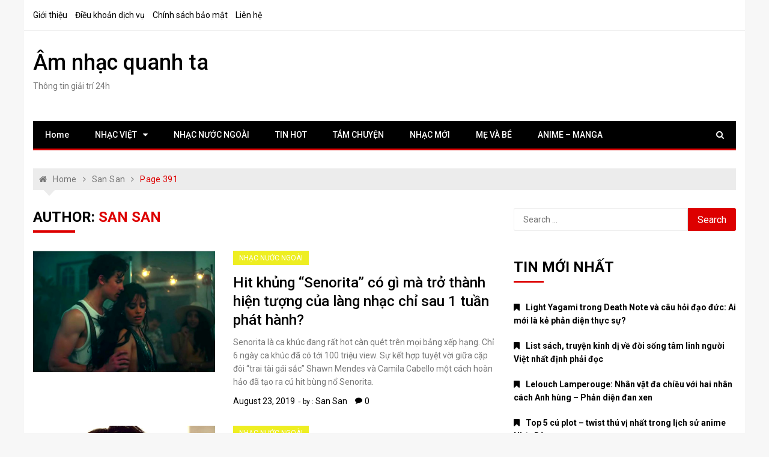

--- FILE ---
content_type: text/html; charset=UTF-8
request_url: https://casestudypaper.com/author/adminnn/page/391/
body_size: 13863
content:
<!doctype html>
<html lang="en-US" prefix="og: https://ogp.me/ns#">
<head>
	<meta charset="UTF-8">
	<meta name="viewport" content="width=device-width, initial-scale=1">
	<link rel="profile" href="https://gmpg.org/xfn/11">

	
<!-- Search Engine Optimization by Rank Math - https://s.rankmath.com/home -->
<title>San San - Âm nhạc quanh ta - Page 391 of 391</title>
<meta name="robots" content="follow, noindex"/>
<meta property="og:locale" content="en_US" />
<meta property="og:type" content="profile" />
<meta property="og:title" content="San San - Âm nhạc quanh ta - Page 391 of 391" />
<meta property="og:url" content="https://casestudypaper.com/author/adminnn/page/391/" />
<meta property="og:site_name" content="Âm nhạc quanh ta" />
<meta name="twitter:card" content="summary_large_image" />
<meta name="twitter:title" content="San San - Âm nhạc quanh ta - Page 391 of 391" />
<meta name="twitter:label1" content="Name" />
<meta name="twitter:data1" content="San San" />
<meta name="twitter:label2" content="Posts" />
<meta name="twitter:data2" content="3908" />
<script type="application/ld+json" class="rank-math-schema">{"@context":"https://schema.org","@graph":[{"@type":"Person","@id":"https://casestudypaper.com/#person","name":"San San"},{"@type":"WebSite","@id":"https://casestudypaper.com/#website","url":"https://casestudypaper.com","name":"San San","publisher":{"@id":"https://casestudypaper.com/#person"},"inLanguage":"en-US"},{"@type":"ProfilePage","@id":"https://casestudypaper.com/author/adminnn/page/391/#webpage","url":"https://casestudypaper.com/author/adminnn/page/391/","name":"San San - \u00c2m nh\u1ea1c quanh ta - Page 391 of 391","isPartOf":{"@id":"https://casestudypaper.com/#website"},"inLanguage":"en-US"},{"@type":"Person","@id":"https://casestudypaper.com/author/adminnn/","name":"San San","url":"https://casestudypaper.com/author/adminnn/","image":{"@type":"ImageObject","@id":"https://secure.gravatar.com/avatar/ba897018e2fb64639d6416bd5ea7ad22?s=96&amp;d=mm&amp;r=g","url":"https://secure.gravatar.com/avatar/ba897018e2fb64639d6416bd5ea7ad22?s=96&amp;d=mm&amp;r=g","caption":"San San","inLanguage":"en-US"},"mainEntityOfPage":{"@id":"https://casestudypaper.com/author/adminnn/page/391/#webpage"}}]}</script>
<!-- /Rank Math WordPress SEO plugin -->

<link rel='dns-prefetch' href='//fonts.googleapis.com' />
<link rel="alternate" type="application/rss+xml" title="Âm nhạc quanh ta &raquo; Feed" href="https://casestudypaper.com/feed/" />
<link rel="alternate" type="application/rss+xml" title="Âm nhạc quanh ta &raquo; Comments Feed" href="https://casestudypaper.com/comments/feed/" />
<link rel="alternate" type="application/rss+xml" title="Âm nhạc quanh ta &raquo; Posts by San San Feed" href="https://casestudypaper.com/author/adminnn/feed/" />
<script type="text/javascript">
window._wpemojiSettings = {"baseUrl":"https:\/\/s.w.org\/images\/core\/emoji\/14.0.0\/72x72\/","ext":".png","svgUrl":"https:\/\/s.w.org\/images\/core\/emoji\/14.0.0\/svg\/","svgExt":".svg","source":{"concatemoji":"https:\/\/casestudypaper.com\/wp-includes\/js\/wp-emoji-release.min.js?ver=6.1.1"}};
/*! This file is auto-generated */
!function(e,a,t){var n,r,o,i=a.createElement("canvas"),p=i.getContext&&i.getContext("2d");function s(e,t){var a=String.fromCharCode,e=(p.clearRect(0,0,i.width,i.height),p.fillText(a.apply(this,e),0,0),i.toDataURL());return p.clearRect(0,0,i.width,i.height),p.fillText(a.apply(this,t),0,0),e===i.toDataURL()}function c(e){var t=a.createElement("script");t.src=e,t.defer=t.type="text/javascript",a.getElementsByTagName("head")[0].appendChild(t)}for(o=Array("flag","emoji"),t.supports={everything:!0,everythingExceptFlag:!0},r=0;r<o.length;r++)t.supports[o[r]]=function(e){if(p&&p.fillText)switch(p.textBaseline="top",p.font="600 32px Arial",e){case"flag":return s([127987,65039,8205,9895,65039],[127987,65039,8203,9895,65039])?!1:!s([55356,56826,55356,56819],[55356,56826,8203,55356,56819])&&!s([55356,57332,56128,56423,56128,56418,56128,56421,56128,56430,56128,56423,56128,56447],[55356,57332,8203,56128,56423,8203,56128,56418,8203,56128,56421,8203,56128,56430,8203,56128,56423,8203,56128,56447]);case"emoji":return!s([129777,127995,8205,129778,127999],[129777,127995,8203,129778,127999])}return!1}(o[r]),t.supports.everything=t.supports.everything&&t.supports[o[r]],"flag"!==o[r]&&(t.supports.everythingExceptFlag=t.supports.everythingExceptFlag&&t.supports[o[r]]);t.supports.everythingExceptFlag=t.supports.everythingExceptFlag&&!t.supports.flag,t.DOMReady=!1,t.readyCallback=function(){t.DOMReady=!0},t.supports.everything||(n=function(){t.readyCallback()},a.addEventListener?(a.addEventListener("DOMContentLoaded",n,!1),e.addEventListener("load",n,!1)):(e.attachEvent("onload",n),a.attachEvent("onreadystatechange",function(){"complete"===a.readyState&&t.readyCallback()})),(e=t.source||{}).concatemoji?c(e.concatemoji):e.wpemoji&&e.twemoji&&(c(e.twemoji),c(e.wpemoji)))}(window,document,window._wpemojiSettings);
</script>
<style type="text/css">
img.wp-smiley,
img.emoji {
	display: inline !important;
	border: none !important;
	box-shadow: none !important;
	height: 1em !important;
	width: 1em !important;
	margin: 0 0.07em !important;
	vertical-align: -0.1em !important;
	background: none !important;
	padding: 0 !important;
}
</style>
	<link rel='stylesheet' id='wp-block-library-css' href='https://casestudypaper.com/wp-includes/css/dist/block-library/style.min.css?ver=6.1.1' type='text/css' media='all' />
<link rel='stylesheet' id='classic-theme-styles-css' href='https://casestudypaper.com/wp-includes/css/classic-themes.min.css?ver=1' type='text/css' media='all' />
<style id='global-styles-inline-css' type='text/css'>
body{--wp--preset--color--black: #000000;--wp--preset--color--cyan-bluish-gray: #abb8c3;--wp--preset--color--white: #ffffff;--wp--preset--color--pale-pink: #f78da7;--wp--preset--color--vivid-red: #cf2e2e;--wp--preset--color--luminous-vivid-orange: #ff6900;--wp--preset--color--luminous-vivid-amber: #fcb900;--wp--preset--color--light-green-cyan: #7bdcb5;--wp--preset--color--vivid-green-cyan: #00d084;--wp--preset--color--pale-cyan-blue: #8ed1fc;--wp--preset--color--vivid-cyan-blue: #0693e3;--wp--preset--color--vivid-purple: #9b51e0;--wp--preset--gradient--vivid-cyan-blue-to-vivid-purple: linear-gradient(135deg,rgba(6,147,227,1) 0%,rgb(155,81,224) 100%);--wp--preset--gradient--light-green-cyan-to-vivid-green-cyan: linear-gradient(135deg,rgb(122,220,180) 0%,rgb(0,208,130) 100%);--wp--preset--gradient--luminous-vivid-amber-to-luminous-vivid-orange: linear-gradient(135deg,rgba(252,185,0,1) 0%,rgba(255,105,0,1) 100%);--wp--preset--gradient--luminous-vivid-orange-to-vivid-red: linear-gradient(135deg,rgba(255,105,0,1) 0%,rgb(207,46,46) 100%);--wp--preset--gradient--very-light-gray-to-cyan-bluish-gray: linear-gradient(135deg,rgb(238,238,238) 0%,rgb(169,184,195) 100%);--wp--preset--gradient--cool-to-warm-spectrum: linear-gradient(135deg,rgb(74,234,220) 0%,rgb(151,120,209) 20%,rgb(207,42,186) 40%,rgb(238,44,130) 60%,rgb(251,105,98) 80%,rgb(254,248,76) 100%);--wp--preset--gradient--blush-light-purple: linear-gradient(135deg,rgb(255,206,236) 0%,rgb(152,150,240) 100%);--wp--preset--gradient--blush-bordeaux: linear-gradient(135deg,rgb(254,205,165) 0%,rgb(254,45,45) 50%,rgb(107,0,62) 100%);--wp--preset--gradient--luminous-dusk: linear-gradient(135deg,rgb(255,203,112) 0%,rgb(199,81,192) 50%,rgb(65,88,208) 100%);--wp--preset--gradient--pale-ocean: linear-gradient(135deg,rgb(255,245,203) 0%,rgb(182,227,212) 50%,rgb(51,167,181) 100%);--wp--preset--gradient--electric-grass: linear-gradient(135deg,rgb(202,248,128) 0%,rgb(113,206,126) 100%);--wp--preset--gradient--midnight: linear-gradient(135deg,rgb(2,3,129) 0%,rgb(40,116,252) 100%);--wp--preset--duotone--dark-grayscale: url('#wp-duotone-dark-grayscale');--wp--preset--duotone--grayscale: url('#wp-duotone-grayscale');--wp--preset--duotone--purple-yellow: url('#wp-duotone-purple-yellow');--wp--preset--duotone--blue-red: url('#wp-duotone-blue-red');--wp--preset--duotone--midnight: url('#wp-duotone-midnight');--wp--preset--duotone--magenta-yellow: url('#wp-duotone-magenta-yellow');--wp--preset--duotone--purple-green: url('#wp-duotone-purple-green');--wp--preset--duotone--blue-orange: url('#wp-duotone-blue-orange');--wp--preset--font-size--small: 13px;--wp--preset--font-size--medium: 20px;--wp--preset--font-size--large: 36px;--wp--preset--font-size--x-large: 42px;--wp--preset--spacing--20: 0.44rem;--wp--preset--spacing--30: 0.67rem;--wp--preset--spacing--40: 1rem;--wp--preset--spacing--50: 1.5rem;--wp--preset--spacing--60: 2.25rem;--wp--preset--spacing--70: 3.38rem;--wp--preset--spacing--80: 5.06rem;}:where(.is-layout-flex){gap: 0.5em;}body .is-layout-flow > .alignleft{float: left;margin-inline-start: 0;margin-inline-end: 2em;}body .is-layout-flow > .alignright{float: right;margin-inline-start: 2em;margin-inline-end: 0;}body .is-layout-flow > .aligncenter{margin-left: auto !important;margin-right: auto !important;}body .is-layout-constrained > .alignleft{float: left;margin-inline-start: 0;margin-inline-end: 2em;}body .is-layout-constrained > .alignright{float: right;margin-inline-start: 2em;margin-inline-end: 0;}body .is-layout-constrained > .aligncenter{margin-left: auto !important;margin-right: auto !important;}body .is-layout-constrained > :where(:not(.alignleft):not(.alignright):not(.alignfull)){max-width: var(--wp--style--global--content-size);margin-left: auto !important;margin-right: auto !important;}body .is-layout-constrained > .alignwide{max-width: var(--wp--style--global--wide-size);}body .is-layout-flex{display: flex;}body .is-layout-flex{flex-wrap: wrap;align-items: center;}body .is-layout-flex > *{margin: 0;}:where(.wp-block-columns.is-layout-flex){gap: 2em;}.has-black-color{color: var(--wp--preset--color--black) !important;}.has-cyan-bluish-gray-color{color: var(--wp--preset--color--cyan-bluish-gray) !important;}.has-white-color{color: var(--wp--preset--color--white) !important;}.has-pale-pink-color{color: var(--wp--preset--color--pale-pink) !important;}.has-vivid-red-color{color: var(--wp--preset--color--vivid-red) !important;}.has-luminous-vivid-orange-color{color: var(--wp--preset--color--luminous-vivid-orange) !important;}.has-luminous-vivid-amber-color{color: var(--wp--preset--color--luminous-vivid-amber) !important;}.has-light-green-cyan-color{color: var(--wp--preset--color--light-green-cyan) !important;}.has-vivid-green-cyan-color{color: var(--wp--preset--color--vivid-green-cyan) !important;}.has-pale-cyan-blue-color{color: var(--wp--preset--color--pale-cyan-blue) !important;}.has-vivid-cyan-blue-color{color: var(--wp--preset--color--vivid-cyan-blue) !important;}.has-vivid-purple-color{color: var(--wp--preset--color--vivid-purple) !important;}.has-black-background-color{background-color: var(--wp--preset--color--black) !important;}.has-cyan-bluish-gray-background-color{background-color: var(--wp--preset--color--cyan-bluish-gray) !important;}.has-white-background-color{background-color: var(--wp--preset--color--white) !important;}.has-pale-pink-background-color{background-color: var(--wp--preset--color--pale-pink) !important;}.has-vivid-red-background-color{background-color: var(--wp--preset--color--vivid-red) !important;}.has-luminous-vivid-orange-background-color{background-color: var(--wp--preset--color--luminous-vivid-orange) !important;}.has-luminous-vivid-amber-background-color{background-color: var(--wp--preset--color--luminous-vivid-amber) !important;}.has-light-green-cyan-background-color{background-color: var(--wp--preset--color--light-green-cyan) !important;}.has-vivid-green-cyan-background-color{background-color: var(--wp--preset--color--vivid-green-cyan) !important;}.has-pale-cyan-blue-background-color{background-color: var(--wp--preset--color--pale-cyan-blue) !important;}.has-vivid-cyan-blue-background-color{background-color: var(--wp--preset--color--vivid-cyan-blue) !important;}.has-vivid-purple-background-color{background-color: var(--wp--preset--color--vivid-purple) !important;}.has-black-border-color{border-color: var(--wp--preset--color--black) !important;}.has-cyan-bluish-gray-border-color{border-color: var(--wp--preset--color--cyan-bluish-gray) !important;}.has-white-border-color{border-color: var(--wp--preset--color--white) !important;}.has-pale-pink-border-color{border-color: var(--wp--preset--color--pale-pink) !important;}.has-vivid-red-border-color{border-color: var(--wp--preset--color--vivid-red) !important;}.has-luminous-vivid-orange-border-color{border-color: var(--wp--preset--color--luminous-vivid-orange) !important;}.has-luminous-vivid-amber-border-color{border-color: var(--wp--preset--color--luminous-vivid-amber) !important;}.has-light-green-cyan-border-color{border-color: var(--wp--preset--color--light-green-cyan) !important;}.has-vivid-green-cyan-border-color{border-color: var(--wp--preset--color--vivid-green-cyan) !important;}.has-pale-cyan-blue-border-color{border-color: var(--wp--preset--color--pale-cyan-blue) !important;}.has-vivid-cyan-blue-border-color{border-color: var(--wp--preset--color--vivid-cyan-blue) !important;}.has-vivid-purple-border-color{border-color: var(--wp--preset--color--vivid-purple) !important;}.has-vivid-cyan-blue-to-vivid-purple-gradient-background{background: var(--wp--preset--gradient--vivid-cyan-blue-to-vivid-purple) !important;}.has-light-green-cyan-to-vivid-green-cyan-gradient-background{background: var(--wp--preset--gradient--light-green-cyan-to-vivid-green-cyan) !important;}.has-luminous-vivid-amber-to-luminous-vivid-orange-gradient-background{background: var(--wp--preset--gradient--luminous-vivid-amber-to-luminous-vivid-orange) !important;}.has-luminous-vivid-orange-to-vivid-red-gradient-background{background: var(--wp--preset--gradient--luminous-vivid-orange-to-vivid-red) !important;}.has-very-light-gray-to-cyan-bluish-gray-gradient-background{background: var(--wp--preset--gradient--very-light-gray-to-cyan-bluish-gray) !important;}.has-cool-to-warm-spectrum-gradient-background{background: var(--wp--preset--gradient--cool-to-warm-spectrum) !important;}.has-blush-light-purple-gradient-background{background: var(--wp--preset--gradient--blush-light-purple) !important;}.has-blush-bordeaux-gradient-background{background: var(--wp--preset--gradient--blush-bordeaux) !important;}.has-luminous-dusk-gradient-background{background: var(--wp--preset--gradient--luminous-dusk) !important;}.has-pale-ocean-gradient-background{background: var(--wp--preset--gradient--pale-ocean) !important;}.has-electric-grass-gradient-background{background: var(--wp--preset--gradient--electric-grass) !important;}.has-midnight-gradient-background{background: var(--wp--preset--gradient--midnight) !important;}.has-small-font-size{font-size: var(--wp--preset--font-size--small) !important;}.has-medium-font-size{font-size: var(--wp--preset--font-size--medium) !important;}.has-large-font-size{font-size: var(--wp--preset--font-size--large) !important;}.has-x-large-font-size{font-size: var(--wp--preset--font-size--x-large) !important;}
.wp-block-navigation a:where(:not(.wp-element-button)){color: inherit;}
:where(.wp-block-columns.is-layout-flex){gap: 2em;}
.wp-block-pullquote{font-size: 1.5em;line-height: 1.6;}
</style>
<link rel='stylesheet' id='contact-form-7-css' href='https://casestudypaper.com/wp-content/plugins/contact-form-7/includes/css/styles.css?ver=5.5.5' type='text/css' media='all' />
<link rel='stylesheet' id='kk-star-ratings-css' href='https://casestudypaper.com/wp-content/plugins/kk-star-ratings/public/css/kk-star-ratings.css?ver=4.1.3' type='text/css' media='all' />
<style id='kk-star-ratings-inline-css' type='text/css'>
.kk-star-ratings .kksr-stars .kksr-star {
        margin-right: 4px;
    }
    [dir="rtl"] .kk-star-ratings .kksr-stars .kksr-star {
        margin-left: 4px;
        margin-right: 0;
    }
</style>
<link rel='stylesheet' id='dashicons-css' href='https://casestudypaper.com/wp-includes/css/dashicons.min.css?ver=6.1.1' type='text/css' media='all' />
<link rel='stylesheet' id='post-views-counter-frontend-css' href='https://casestudypaper.com/wp-content/plugins/post-views-counter/css/frontend.css?ver=1.3.11' type='text/css' media='all' />
<link rel='stylesheet' id='xpressmag-fonts-css' href='https://fonts.googleapis.com/css?family=Roboto+Condensed%3A300italic%2C400italic%2C700italic%2C400%2C300%2C700%7CRoboto%3A400%2C400i%2C500%2C500i%2C700&#038;subset=latin%2Clatin-ext' type='text/css' media='all' />
<link rel='stylesheet' id='xpressmag-style-css' href='https://casestudypaper.com/wp-content/themes/xpressmag/style.css?ver=6.1.1' type='text/css' media='all' />
<link rel='stylesheet' id='xpressmag-main-style-css' href='https://casestudypaper.com/wp-content/themes/xpressmag/assets/dist/css/main.css?ver=1.0.9' type='text/css' media='all' />
<style id='xpressmag-main-style-inline-css' type='text/css'>

        .primary_navigation>ul>li.current-menu-item,
        .primary_navigation>ul>li.current_page_item,
		
		#toTop,
        .calendar_wrap caption,

		.search-form input[type='submit'],

		.pagination .page-numbers.current,

		.post_tags a,

		.xmag-timeline .xmag-post-item:hover:after,

		button:hover, input[type='button']:hover, 
		input[type='reset']:hover, 
		input[type='submit']:hover, 
		button:focus, 
		input[type='button']:focus, 
		input[type='reset']:focus, 
		input[type='submit']:focus,
		button:active, 
		input[type='button']:active, 
		input[type='reset']:active, 
		input[type='submit']:active,

		#xmag-tags a:hover,

		.error_head h3::after,

        .owl-carousel .owl-nav button.owl-prev, 
        .owl-carousel .owl-nav button.owl-next{
            background-color: #dd0000;
        }

        a:hover,
        .xp_banner .post_title h2 a:hover,
        .xp_banner .post_meta li a:hover,
        .post_meta li a:hover,

        .copyright_section a:hover,

        .xp_post_page_lay_wrap .the_content blockquote:before,

        .the_content a,

        .comments-area .comment-metadata a,

        .comment-reply-link:hover,
        .comment-reply-title a:hover,

        .xp_archive_page h2.list_head span, 
        .xp_search_page h2.list_head span, 
        .xp_not_found_page h2.list_head span,

        .breadcrumb ul li:last-child span,
        .breadcrumb ul li a:hover,
        .breadcrumb ul li a:hover span,

        .xp_post_widget_one .post_title h2 a:hover, 
        .xp_post_widget_eleven .post_title h2 a:hover, 
        .trending_widget_carousel .post_title h2 a:hover, 
        .xp_post_widget_one .post_meta li a:hover, 
        .xp_post_widget_eleven .post_meta li a:hover, 
        .trending_widget_carousel .post_meta li a:hover,
        .copyrights .privacy-policy-link{
            color: #dd0000;
        }

        .primary_navigation,

        .pagination .page-numbers:hover,

        .post_sharing span::after, 
        .post_tags span::after,

        .comments-area h2::after, 
        .comment-respond h3::after,

        .xmag-tabs-wdt .ui-state-active,

        .menu_search form,

        .section_title h2::after,
        .widget_title h3::after{
            border-color: #dd0000;
        }

</style>
<script type='text/javascript' src='https://casestudypaper.com/wp-includes/js/jquery/jquery.min.js?ver=3.6.1' id='jquery-core-js'></script>
<script type='text/javascript' src='https://casestudypaper.com/wp-includes/js/jquery/jquery-migrate.min.js?ver=3.3.2' id='jquery-migrate-js'></script>
<!--[if lt IE 9]>
<script type='text/javascript' src='https://casestudypaper.com/wp-content/themes/xpressmag/assets/dist/library/html5shiv/html5shiv.min.js?ver=1.0.9' id='html5-js'></script>
<![endif]-->
<!--[if lt IE 9]>
<script type='text/javascript' src='https://casestudypaper.com/wp-content/themes/xpressmag/assets/dist/library/respond/respond.min.js?ver=1.0.9' id='respond-js'></script>
<![endif]-->
<link rel="https://api.w.org/" href="https://casestudypaper.com/wp-json/" /><link rel="alternate" type="application/json" href="https://casestudypaper.com/wp-json/wp/v2/users/1" /><link rel="EditURI" type="application/rsd+xml" title="RSD" href="https://casestudypaper.com/xmlrpc.php?rsd" />
<link rel="wlwmanifest" type="application/wlwmanifest+xml" href="https://casestudypaper.com/wp-includes/wlwmanifest.xml" />
<meta name="generator" content="WordPress 6.1.1" />
<meta name="google-site-verification" content="bPY4J7CAcvcFxsgMpFxTREXZw4ewkMxSI1o40MVtqLU" />
<!-- organization Schema optimized by Schema Pro --><script type="application/ld+json">{"@context":"https:\/\/schema.org","@type":"organization","name":"Case Study Paper","url":"https:\/\/casestudypaper.com","logo":{"@type":"ImageObject","url":"https:\/\/casestudypaper.com\/wp-content\/uploads\/2020\/01\/66def419-13a5-4390-af36-95d785286774_200x200.png","width":200,"height":200}}</script><!-- / organization Schema optimized by Schema Pro --><!-- sitelink-search-box Schema optimized by Schema Pro --><script type="application/ld+json">{"@context":"https:\/\/schema.org","@type":"WebSite","name":"Case Study Paper","url":"https:\/\/casestudypaper.com","potentialAction":[{"@type":"SearchAction","target":"https:\/\/casestudypaper.com\/?s={search_term_string}","query-input":"required name=search_term_string"}]}</script><!-- / sitelink-search-box Schema optimized by Schema Pro --><!-- breadcrumb Schema optimized by Schema Pro --><script type="application/ld+json">{"@context":"https:\/\/schema.org","@type":"BreadcrumbList","itemListElement":[{"@type":"ListItem","position":1,"item":{"@id":"https:\/\/casestudypaper.com\/","name":"Home"}},{"@type":"ListItem","position":2,"item":{"@id":"http:\/\/casestudypaper.com\/author\/adminnn\/page\/391\/","name":"Archives for San San"}}]}</script><!-- / breadcrumb Schema optimized by Schema Pro --><noscript><style>.lazyload[data-src]{display:none !important;}</style></noscript><style>.lazyload{background-image:none !important;}.lazyload:before{background-image:none !important;}</style><link rel="icon" href="https://casestudypaper.com/wp-content/uploads/2019/09/cropped-5a381683d83558-32x32.png" sizes="32x32" />
<link rel="icon" href="https://casestudypaper.com/wp-content/uploads/2019/09/cropped-5a381683d83558-192x192.png" sizes="192x192" />
<link rel="apple-touch-icon" href="https://casestudypaper.com/wp-content/uploads/2019/09/cropped-5a381683d83558-180x180.png" />
<meta name="msapplication-TileImage" content="https://casestudypaper.com/wp-content/uploads/2019/09/cropped-5a381683d83558-270x270.png" />
</head>

<body class="archive paged author author-adminnn author-1 paged-391 author-paged-391 wp-schema-pro-1.5.0 hfeed boxed">
<script data-cfasync="false" data-no-defer="1">var ewww_webp_supported=false;</script>
<svg xmlns="http://www.w3.org/2000/svg" viewBox="0 0 0 0" width="0" height="0" focusable="false" role="none" style="visibility: hidden; position: absolute; left: -9999px; overflow: hidden;" ><defs><filter id="wp-duotone-dark-grayscale"><feColorMatrix color-interpolation-filters="sRGB" type="matrix" values=" .299 .587 .114 0 0 .299 .587 .114 0 0 .299 .587 .114 0 0 .299 .587 .114 0 0 " /><feComponentTransfer color-interpolation-filters="sRGB" ><feFuncR type="table" tableValues="0 0.49803921568627" /><feFuncG type="table" tableValues="0 0.49803921568627" /><feFuncB type="table" tableValues="0 0.49803921568627" /><feFuncA type="table" tableValues="1 1" /></feComponentTransfer><feComposite in2="SourceGraphic" operator="in" /></filter></defs></svg><svg xmlns="http://www.w3.org/2000/svg" viewBox="0 0 0 0" width="0" height="0" focusable="false" role="none" style="visibility: hidden; position: absolute; left: -9999px; overflow: hidden;" ><defs><filter id="wp-duotone-grayscale"><feColorMatrix color-interpolation-filters="sRGB" type="matrix" values=" .299 .587 .114 0 0 .299 .587 .114 0 0 .299 .587 .114 0 0 .299 .587 .114 0 0 " /><feComponentTransfer color-interpolation-filters="sRGB" ><feFuncR type="table" tableValues="0 1" /><feFuncG type="table" tableValues="0 1" /><feFuncB type="table" tableValues="0 1" /><feFuncA type="table" tableValues="1 1" /></feComponentTransfer><feComposite in2="SourceGraphic" operator="in" /></filter></defs></svg><svg xmlns="http://www.w3.org/2000/svg" viewBox="0 0 0 0" width="0" height="0" focusable="false" role="none" style="visibility: hidden; position: absolute; left: -9999px; overflow: hidden;" ><defs><filter id="wp-duotone-purple-yellow"><feColorMatrix color-interpolation-filters="sRGB" type="matrix" values=" .299 .587 .114 0 0 .299 .587 .114 0 0 .299 .587 .114 0 0 .299 .587 .114 0 0 " /><feComponentTransfer color-interpolation-filters="sRGB" ><feFuncR type="table" tableValues="0.54901960784314 0.98823529411765" /><feFuncG type="table" tableValues="0 1" /><feFuncB type="table" tableValues="0.71764705882353 0.25490196078431" /><feFuncA type="table" tableValues="1 1" /></feComponentTransfer><feComposite in2="SourceGraphic" operator="in" /></filter></defs></svg><svg xmlns="http://www.w3.org/2000/svg" viewBox="0 0 0 0" width="0" height="0" focusable="false" role="none" style="visibility: hidden; position: absolute; left: -9999px; overflow: hidden;" ><defs><filter id="wp-duotone-blue-red"><feColorMatrix color-interpolation-filters="sRGB" type="matrix" values=" .299 .587 .114 0 0 .299 .587 .114 0 0 .299 .587 .114 0 0 .299 .587 .114 0 0 " /><feComponentTransfer color-interpolation-filters="sRGB" ><feFuncR type="table" tableValues="0 1" /><feFuncG type="table" tableValues="0 0.27843137254902" /><feFuncB type="table" tableValues="0.5921568627451 0.27843137254902" /><feFuncA type="table" tableValues="1 1" /></feComponentTransfer><feComposite in2="SourceGraphic" operator="in" /></filter></defs></svg><svg xmlns="http://www.w3.org/2000/svg" viewBox="0 0 0 0" width="0" height="0" focusable="false" role="none" style="visibility: hidden; position: absolute; left: -9999px; overflow: hidden;" ><defs><filter id="wp-duotone-midnight"><feColorMatrix color-interpolation-filters="sRGB" type="matrix" values=" .299 .587 .114 0 0 .299 .587 .114 0 0 .299 .587 .114 0 0 .299 .587 .114 0 0 " /><feComponentTransfer color-interpolation-filters="sRGB" ><feFuncR type="table" tableValues="0 0" /><feFuncG type="table" tableValues="0 0.64705882352941" /><feFuncB type="table" tableValues="0 1" /><feFuncA type="table" tableValues="1 1" /></feComponentTransfer><feComposite in2="SourceGraphic" operator="in" /></filter></defs></svg><svg xmlns="http://www.w3.org/2000/svg" viewBox="0 0 0 0" width="0" height="0" focusable="false" role="none" style="visibility: hidden; position: absolute; left: -9999px; overflow: hidden;" ><defs><filter id="wp-duotone-magenta-yellow"><feColorMatrix color-interpolation-filters="sRGB" type="matrix" values=" .299 .587 .114 0 0 .299 .587 .114 0 0 .299 .587 .114 0 0 .299 .587 .114 0 0 " /><feComponentTransfer color-interpolation-filters="sRGB" ><feFuncR type="table" tableValues="0.78039215686275 1" /><feFuncG type="table" tableValues="0 0.94901960784314" /><feFuncB type="table" tableValues="0.35294117647059 0.47058823529412" /><feFuncA type="table" tableValues="1 1" /></feComponentTransfer><feComposite in2="SourceGraphic" operator="in" /></filter></defs></svg><svg xmlns="http://www.w3.org/2000/svg" viewBox="0 0 0 0" width="0" height="0" focusable="false" role="none" style="visibility: hidden; position: absolute; left: -9999px; overflow: hidden;" ><defs><filter id="wp-duotone-purple-green"><feColorMatrix color-interpolation-filters="sRGB" type="matrix" values=" .299 .587 .114 0 0 .299 .587 .114 0 0 .299 .587 .114 0 0 .299 .587 .114 0 0 " /><feComponentTransfer color-interpolation-filters="sRGB" ><feFuncR type="table" tableValues="0.65098039215686 0.40392156862745" /><feFuncG type="table" tableValues="0 1" /><feFuncB type="table" tableValues="0.44705882352941 0.4" /><feFuncA type="table" tableValues="1 1" /></feComponentTransfer><feComposite in2="SourceGraphic" operator="in" /></filter></defs></svg><svg xmlns="http://www.w3.org/2000/svg" viewBox="0 0 0 0" width="0" height="0" focusable="false" role="none" style="visibility: hidden; position: absolute; left: -9999px; overflow: hidden;" ><defs><filter id="wp-duotone-blue-orange"><feColorMatrix color-interpolation-filters="sRGB" type="matrix" values=" .299 .587 .114 0 0 .299 .587 .114 0 0 .299 .587 .114 0 0 .299 .587 .114 0 0 " /><feComponentTransfer color-interpolation-filters="sRGB" ><feFuncR type="table" tableValues="0.098039215686275 1" /><feFuncG type="table" tableValues="0 0.66274509803922" /><feFuncB type="table" tableValues="0.84705882352941 0.41960784313725" /><feFuncA type="table" tableValues="1 1" /></feComponentTransfer><feComposite in2="SourceGraphic" operator="in" /></filter></defs></svg>
<div id="page" class="site page_wrap">

	<a class="skip-link screen-reader-text" href="#content">Skip to content</a>
	
	<header id="masthead" class="site-header general_header">
                    <div class="header_top">
                <div class="xp_container">
                    <div class="row">
                        <div class="col-md-8 col-sm-7 col-xs-12">
                            <div class="header_top_left">
                                <ul id="menu-menu_top" class="menu"><li id="menu-item-1180" class="menu-item menu-item-type-post_type menu-item-object-page menu-item-1180"><a href="https://casestudypaper.com/gioi-thieu/">Giới thiệu</a></li>
<li id="menu-item-1179" class="menu-item menu-item-type-post_type menu-item-object-page menu-item-1179"><a href="https://casestudypaper.com/dieu-khoan-dich-vu/">Điều khoản dịch vụ</a></li>
<li id="menu-item-1182" class="menu-item menu-item-type-post_type menu-item-object-page menu-item-privacy-policy menu-item-1182"><a href="https://casestudypaper.com/chinh-sach-bao-mat/">Chính sách bảo mật</a></li>
<li id="menu-item-1181" class="menu-item menu-item-type-post_type menu-item-object-page menu-item-1181"><a href="https://casestudypaper.com/lien-he/">Liên hệ</a></li>
</ul>                            </div><!-- // top_left -->
                        </div><!-- // col -->
                        <div class="col-md-4 col-sm-5 col-xs-12">
                            <div class="header_top_socical">
                            	                            </div><!-- // social -->
                        </div><!-- // col -->
                    </div><!-- // row -->
                </div><!-- // xp_container -->
            </div><!-- // header_top -->
                <div class="xp_container">
            <div class="logo_area">
                <div class="row">
                    <div class="col-md-4 col-sm-12 col-xs-12">
                        
                        <div class="logo site-branding">

							
							<h1 class="site-title">
								<a href="https://casestudypaper.com/" rel="home">
									Âm nhạc quanh ta								</a>
							</h1>
																<p class="site-description">
										Thông tin giải trí 24h									</p>
												
						</div> <!-- .site-branding -->

                    </div> <!-- // col -->

                    <div class="col-md-8 col-sm-12 col-xs-12">
                        <div class="adv_space">
                            							    
                        </div><!-- // adv_space -->
                    </div><!-- // col -->
                </div><!-- // row -->
            </div><!-- // logo_area -->
            <nav class="main_navigation">
                <div id="main-nav" class="primary_navigation">
                    <ul id="primary-menu" class="menu"><li id="menu-item-795" class="menu-item menu-item-type-post_type menu-item-object-page menu-item-home menu-item-795"><a href="https://casestudypaper.com/">Home</a></li>
<li id="menu-item-11" class="menu-item menu-item-type-taxonomy menu-item-object-category menu-item-has-children menu-item-11"><a href="https://casestudypaper.com/category/nhac-viet/">NHẠC VIỆT</a>
<ul class="sub-menu">
	<li id="menu-item-155" class="menu-item menu-item-type-taxonomy menu-item-object-category menu-item-155"><a href="https://casestudypaper.com/category/nhac-viet/nhac-tre/">Nhạc trẻ</a></li>
	<li id="menu-item-156" class="menu-item menu-item-type-taxonomy menu-item-object-category menu-item-156"><a href="https://casestudypaper.com/category/nhac-viet/nhac-tru-tinh/">Nhạc Trữ Tình</a></li>
	<li id="menu-item-153" class="menu-item menu-item-type-taxonomy menu-item-object-category menu-item-153"><a href="https://casestudypaper.com/category/nhac-viet/nhac-bolero/">Nhạc Bolero</a></li>
	<li id="menu-item-154" class="menu-item menu-item-type-taxonomy menu-item-object-category menu-item-154"><a href="https://casestudypaper.com/category/nhac-viet/nhac-que-huong/">Nhạc Quê Hương</a></li>
</ul>
</li>
<li id="menu-item-10" class="menu-item menu-item-type-taxonomy menu-item-object-category menu-item-10"><a href="https://casestudypaper.com/category/nhac-nuoc-ngoai/">NHẠC NƯỚC NGOÀI</a></li>
<li id="menu-item-12" class="menu-item menu-item-type-taxonomy menu-item-object-category menu-item-12"><a href="https://casestudypaper.com/category/tin-hot/">TIN HOT</a></li>
<li id="menu-item-43" class="menu-item menu-item-type-taxonomy menu-item-object-category menu-item-43"><a href="https://casestudypaper.com/category/tam-chuyen/">TÁM CHUYỆN</a></li>
<li id="menu-item-796" class="menu-item menu-item-type-taxonomy menu-item-object-category menu-item-796"><a href="https://casestudypaper.com/category/nhac-moi-1/">NHẠC MỚI</a></li>
<li id="menu-item-1575" class="menu-item menu-item-type-taxonomy menu-item-object-category menu-item-1575"><a href="https://casestudypaper.com/category/me-va-be/">MẸ VÀ BÉ</a></li>
<li id="menu-item-1753" class="menu-item menu-item-type-taxonomy menu-item-object-category menu-item-1753"><a href="https://casestudypaper.com/category/anime-manga/">ANIME &#8211; MANGA</a></li>
</ul>                </div> <!-- // primary_navigation -->

                <div class="menu_search">
                	<form role="search" method="get" class="search-form" action="https://casestudypaper.com/">
				<label>
					<span class="screen-reader-text">Search for:</span>
					<input type="search" class="search-field" placeholder="Search &hellip;" value="" name="s" />
				</label>
				<input type="submit" class="search-submit" value="Search" />
			</form>                </div> <!-- // menu_search -->
            </nav>

        </div><!-- // xp_container -->
    </header>

	<div id="content" class="site-content">

	<div class="xp_container">
        <div class="inner_page_wrapper">
            <div id="primary" class="content-area">
                <main id="main" class="site-main">
                    <div class="xp_archive_page">
                        
                                <div class="breadcrumb">
            <nav role="navigation" aria-label="Breadcrumbs" class="breadcrumb-trail breadcrumbs" itemprop="breadcrumb"><ul class="trail-items" itemscope itemtype="http://schema.org/BreadcrumbList"><meta name="numberOfItems" content="3" /><meta name="itemListOrder" content="Ascending" /><li itemprop="itemListElement" itemscope itemtype="http://schema.org/ListItem" class="trail-item trail-begin"><a href="https://casestudypaper.com/" rel="home" itemprop="item"><span itemprop="name">Home</span></a><meta itemprop="position" content="1" /></li><li itemprop="itemListElement" itemscope itemtype="http://schema.org/ListItem" class="trail-item"><a href="https://casestudypaper.com/author/adminnn/" itemprop="item"><span itemprop="name">San San</span></a><meta itemprop="position" content="2" /></li><li itemprop="itemListElement" itemscope itemtype="http://schema.org/ListItem" class="trail-item trail-end"><span itemprop="item"><span itemprop="name">Page 391</span></span><meta itemprop="position" content="3" /></li></ul></nav>        </div> <!-- // breadcrumb -->
    
                        <div class="row">
							
							
                            <div class="col-md-8 col-sm-12 col-xs-12 sticky_portion">
                                <div class="content_entry">
                                    <section class="list_page_iner">

                                        <div class="section_title">
                                        	<h2 class="list_head">Author: <span>San San</span></h2>                                        </div> <!-- // section_title -->

                                        <section class="xp_post_widget_five section_spacing"> 
											<div class="section_inner">
												<div class=" widget_one_bottom_posts">
			                                        <article id="post-212" class="post-212 post type-post status-publish format-standard has-post-thumbnail hentry category-nhac-nuoc-ngoai">	
	<div class="row boxes_holder">
				    <div class="col-md-5 col-sm-5 col-xs-12">
		        <div class="post_thumb imghover">
		            <a class="post-thumbnail" href="https://casestudypaper.com/hit-khung-senorita-co-gi-ma-tro-thanh-hien-tuong-cua-lang-nhac-chi-sau-mot-tuan-phat-hanh/" aria-hidden="true" tabindex="-1">
		                <img width="780" height="520" src="[data-uri]" class="attachment-xpressmag-largegrid size-xpressmag-largegrid wp-post-image lazyload" alt="" decoding="async"   data-src="https://casestudypaper.com/wp-content/uploads/2019/08/senorita-13.jpg" data-srcset="https://casestudypaper.com/wp-content/uploads/2019/08/senorita-13.jpg 780w, https://casestudypaper.com/wp-content/uploads/2019/08/senorita-13-300x200.jpg 300w, https://casestudypaper.com/wp-content/uploads/2019/08/senorita-13-768x512.jpg 768w" data-sizes="auto" /><noscript><img width="780" height="520" src="https://casestudypaper.com/wp-content/uploads/2019/08/senorita-13.jpg" class="attachment-xpressmag-largegrid size-xpressmag-largegrid wp-post-image" alt="" decoding="async" srcset="https://casestudypaper.com/wp-content/uploads/2019/08/senorita-13.jpg 780w, https://casestudypaper.com/wp-content/uploads/2019/08/senorita-13-300x200.jpg 300w, https://casestudypaper.com/wp-content/uploads/2019/08/senorita-13-768x512.jpg 768w" sizes="(max-width: 780px) 100vw, 780px" data-eio="l" /></noscript>		            </a>
		        </div>
		    </div> <!-- // col-->
			    <div class="col-md-7 col-sm-7 col-xs-12">
	        <div class="right_box">

	            <div class="entry_cats"><ul class="categories"><li><a href="https://casestudypaper.com/category/nhac-nuoc-ngoai/" style="background:#eeee22" rel="category tag">NHẠC NƯỚC NGOÀI</a></li>&nbsp;</ul></div><!-- // entry_cats -->

	            <div class="post_title">
	                <h2><a href="https://casestudypaper.com/hit-khung-senorita-co-gi-ma-tro-thanh-hien-tuong-cua-lang-nhac-chi-sau-mot-tuan-phat-hanh/">Hit khủng “Senorita” có gì mà trở thành hiện tượng của làng nhạc chỉ sau 1 tuần phát hành?</a></h2>
	            </div>

	            <div class="the_content">
	                <p>Senorita là ca khúc đang rất hot càn quét trên mọi bảng xếp hạng. Chỉ 6 ngày ca khúc đã có tới 100 triệu view. Sự kết hợp tuyệt vời giữa cặp đôi “trai tài gái sắc” Shawn Mendes và Camila Cabello một cách hoàn hảo đã tạo ra cú hit bùng nổ Senorita.</p>
	            </div> <!-- // the_content -->

	            <div class="meta">
	                <ul class="post_meta">
		            <li class="posted_date"><a href="https://casestudypaper.com/hit-khung-senorita-co-gi-ma-tro-thanh-hien-tuong-cua-lang-nhac-chi-sau-mot-tuan-phat-hanh/" rel="bookmark">August 23, 2019</a></li> 
		            <li class="post_author"><span>by : <span class="author vcard"><a class="url fn n" href="https://casestudypaper.com/author/adminnn/">San San</a></span></span></li>
		            <li class="comments"><span class="comments-link"><a href="https://casestudypaper.com/hit-khung-senorita-co-gi-ma-tro-thanh-hien-tuong-cua-lang-nhac-chi-sau-mot-tuan-phat-hanh/#respond">0</a></span></li>
		        </ul>	            </div> <!-- // meta -->
	        </div><!-- // rightbox -->
	    </div><!-- // col-->
	</div>
</article><article id="post-196" class="post-196 post type-post status-publish format-standard has-post-thumbnail hentry category-nhac-nuoc-ngoai">	
	<div class="row boxes_holder">
				    <div class="col-md-5 col-sm-5 col-xs-12">
		        <div class="post_thumb imghover">
		            <a class="post-thumbnail" href="https://casestudypaper.com/camila-cabello-la-ai-ma-khien-shawn-mendes-phai-say-dam-den-vay/" aria-hidden="true" tabindex="-1">
		                <img width="780" height="520" src="[data-uri]" class="attachment-xpressmag-largegrid size-xpressmag-largegrid wp-post-image lazyload" alt="" decoding="async" loading="lazy"   data-src="https://casestudypaper.com/wp-content/uploads/2019/08/camila-cabello-13.jpg" data-srcset="https://casestudypaper.com/wp-content/uploads/2019/08/camila-cabello-13.jpg 780w, https://casestudypaper.com/wp-content/uploads/2019/08/camila-cabello-13-300x200.jpg 300w, https://casestudypaper.com/wp-content/uploads/2019/08/camila-cabello-13-768x512.jpg 768w" data-sizes="auto" /><noscript><img width="780" height="520" src="https://casestudypaper.com/wp-content/uploads/2019/08/camila-cabello-13.jpg" class="attachment-xpressmag-largegrid size-xpressmag-largegrid wp-post-image" alt="" decoding="async" loading="lazy" srcset="https://casestudypaper.com/wp-content/uploads/2019/08/camila-cabello-13.jpg 780w, https://casestudypaper.com/wp-content/uploads/2019/08/camila-cabello-13-300x200.jpg 300w, https://casestudypaper.com/wp-content/uploads/2019/08/camila-cabello-13-768x512.jpg 768w" sizes="(max-width: 780px) 100vw, 780px" data-eio="l" /></noscript>		            </a>
		        </div>
		    </div> <!-- // col-->
			    <div class="col-md-7 col-sm-7 col-xs-12">
	        <div class="right_box">

	            <div class="entry_cats"><ul class="categories"><li><a href="https://casestudypaper.com/category/nhac-nuoc-ngoai/" style="background:#eeee22" rel="category tag">NHẠC NƯỚC NGOÀI</a></li>&nbsp;</ul></div><!-- // entry_cats -->

	            <div class="post_title">
	                <h2><a href="https://casestudypaper.com/camila-cabello-la-ai-ma-khien-shawn-mendes-phai-say-dam-den-vay/">Camila Cabello là ai mà khiến Shawn Mendes phải “say đắm” đến vậy!</a></h2>
	            </div>

	            <div class="the_content">
	                <p>Camila Cabello  đang nổi lên như “diều gặp gió” và trở thành một hiện tượng mới của âm nhạc thế giới,. Với hit lớn Havana cùng nụ hôn ngọt ngào say đắm với Shawn Mendes sau khi hợp tác trong ca khúc Senorita, cô nàng này quả thực “không phải dạng vừa đâu”!</p>
	            </div> <!-- // the_content -->

	            <div class="meta">
	                <ul class="post_meta">
		            <li class="posted_date"><a href="https://casestudypaper.com/camila-cabello-la-ai-ma-khien-shawn-mendes-phai-say-dam-den-vay/" rel="bookmark">August 23, 2019</a></li> 
		            <li class="post_author"><span>by : <span class="author vcard"><a class="url fn n" href="https://casestudypaper.com/author/adminnn/">San San</a></span></span></li>
		            <li class="comments"><span class="comments-link"><a href="https://casestudypaper.com/camila-cabello-la-ai-ma-khien-shawn-mendes-phai-say-dam-den-vay/#respond">0</a></span></li>
		        </ul>	            </div> <!-- // meta -->
	        </div><!-- // rightbox -->
	    </div><!-- // col-->
	</div>
</article><article id="post-178" class="post-178 post type-post status-publish format-standard has-post-thumbnail hentry category-tam-chuyen">	
	<div class="row boxes_holder">
				    <div class="col-md-5 col-sm-5 col-xs-12">
		        <div class="post_thumb imghover">
		            <a class="post-thumbnail" href="https://casestudypaper.com/top-nhung-truyen-manhua-hap-dan-nhat-ma-ban-khong-nen-bo-qua/" aria-hidden="true" tabindex="-1">
		                <img width="780" height="520" src="[data-uri]" class="attachment-xpressmag-largegrid size-xpressmag-largegrid wp-post-image lazyload" alt="" decoding="async" loading="lazy"   data-src="https://casestudypaper.com/wp-content/uploads/2019/08/truyen-manhua-9.jpg" data-srcset="https://casestudypaper.com/wp-content/uploads/2019/08/truyen-manhua-9.jpg 780w, https://casestudypaper.com/wp-content/uploads/2019/08/truyen-manhua-9-300x200.jpg 300w, https://casestudypaper.com/wp-content/uploads/2019/08/truyen-manhua-9-768x512.jpg 768w" data-sizes="auto" /><noscript><img width="780" height="520" src="https://casestudypaper.com/wp-content/uploads/2019/08/truyen-manhua-9.jpg" class="attachment-xpressmag-largegrid size-xpressmag-largegrid wp-post-image" alt="" decoding="async" loading="lazy" srcset="https://casestudypaper.com/wp-content/uploads/2019/08/truyen-manhua-9.jpg 780w, https://casestudypaper.com/wp-content/uploads/2019/08/truyen-manhua-9-300x200.jpg 300w, https://casestudypaper.com/wp-content/uploads/2019/08/truyen-manhua-9-768x512.jpg 768w" sizes="(max-width: 780px) 100vw, 780px" data-eio="l" /></noscript>		            </a>
		        </div>
		    </div> <!-- // col-->
			    <div class="col-md-7 col-sm-7 col-xs-12">
	        <div class="right_box">

	            <div class="entry_cats"><ul class="categories"><li><a href="https://casestudypaper.com/category/tam-chuyen/" style="background:#8224e3" rel="category tag">TÁM CHUYỆN</a></li>&nbsp;</ul></div><!-- // entry_cats -->

	            <div class="post_title">
	                <h2><a href="https://casestudypaper.com/top-nhung-truyen-manhua-hap-dan-nhat-ma-ban-khong-nen-bo-qua/">Top những truyện manhua hấp dẫn nhất mà bạn không nên bỏ qua</a></h2>
	            </div>

	            <div class="the_content">
	                <p>Truyện manhua Trung Quốc được xem là một trong những món ăn tinh thần không thể bỏ qua của những ai yêu thích đọc truyện tranh. Manhua có nội dung đa dạng, hình vẽ chi tiết và mang tính nhân văn cao nên đã thu hút được rất nhiều người yêu thích</p>
	            </div> <!-- // the_content -->

	            <div class="meta">
	                <ul class="post_meta">
		            <li class="posted_date"><a href="https://casestudypaper.com/top-nhung-truyen-manhua-hap-dan-nhat-ma-ban-khong-nen-bo-qua/" rel="bookmark">August 22, 2019</a></li> 
		            <li class="post_author"><span>by : <span class="author vcard"><a class="url fn n" href="https://casestudypaper.com/author/adminnn/">San San</a></span></span></li>
		            <li class="comments"><span class="comments-link"><a href="https://casestudypaper.com/top-nhung-truyen-manhua-hap-dan-nhat-ma-ban-khong-nen-bo-qua/#respond">0</a></span></li>
		        </ul>	            </div> <!-- // meta -->
	        </div><!-- // rightbox -->
	    </div><!-- // col-->
	</div>
</article><article id="post-141" class="post-141 post type-post status-publish format-standard has-post-thumbnail hentry category-tam-chuyen">	
	<div class="row boxes_holder">
				    <div class="col-md-5 col-sm-5 col-xs-12">
		        <div class="post_thumb imghover">
		            <a class="post-thumbnail" href="https://casestudypaper.com/cung-kham-pha-ten-cac-vi-than-ai-cap/" aria-hidden="true" tabindex="-1">
		                <img width="780" height="519" src="[data-uri]" class="attachment-xpressmag-largegrid size-xpressmag-largegrid wp-post-image lazyload" alt="" decoding="async" loading="lazy"   data-src="https://casestudypaper.com/wp-content/uploads/2019/08/ten-cac-vi-than-ai-cap-13-1.jpg" data-srcset="https://casestudypaper.com/wp-content/uploads/2019/08/ten-cac-vi-than-ai-cap-13-1.jpg 780w, https://casestudypaper.com/wp-content/uploads/2019/08/ten-cac-vi-than-ai-cap-13-1-300x200.jpg 300w, https://casestudypaper.com/wp-content/uploads/2019/08/ten-cac-vi-than-ai-cap-13-1-768x511.jpg 768w" data-sizes="auto" /><noscript><img width="780" height="519" src="https://casestudypaper.com/wp-content/uploads/2019/08/ten-cac-vi-than-ai-cap-13-1.jpg" class="attachment-xpressmag-largegrid size-xpressmag-largegrid wp-post-image" alt="" decoding="async" loading="lazy" srcset="https://casestudypaper.com/wp-content/uploads/2019/08/ten-cac-vi-than-ai-cap-13-1.jpg 780w, https://casestudypaper.com/wp-content/uploads/2019/08/ten-cac-vi-than-ai-cap-13-1-300x200.jpg 300w, https://casestudypaper.com/wp-content/uploads/2019/08/ten-cac-vi-than-ai-cap-13-1-768x511.jpg 768w" sizes="(max-width: 780px) 100vw, 780px" data-eio="l" /></noscript>		            </a>
		        </div>
		    </div> <!-- // col-->
			    <div class="col-md-7 col-sm-7 col-xs-12">
	        <div class="right_box">

	            <div class="entry_cats"><ul class="categories"><li><a href="https://casestudypaper.com/category/tam-chuyen/" style="background:#8224e3" rel="category tag">TÁM CHUYỆN</a></li>&nbsp;</ul></div><!-- // entry_cats -->

	            <div class="post_title">
	                <h2><a href="https://casestudypaper.com/cung-kham-pha-ten-cac-vi-than-ai-cap/">Cùng khám phá tên các vị thần Ai Cập của nền văn minh sông Nile đầy bí ẩn</a></h2>
	            </div>

	            <div class="the_content">
	                <p>Ai Cập được biết tới là nơi có nền văn hóa vô cùng lâu đời và cổ xưa nhất thế giới. Nền văn minh và tôn giáo Ai Cập ẩn chứa rất nhiều những bí ẩn mà tới nay vẫn chưa có lời giải đáp. Các nhà khoa học tin rằng tên các vị thần Ai Cập trong một hệ truyền thuyết chính là lời giải thích cho những nghi lễ và phong tục cũng như tôn giáo của người Ai Cập cổ.</p>
	            </div> <!-- // the_content -->

	            <div class="meta">
	                <ul class="post_meta">
		            <li class="posted_date"><a href="https://casestudypaper.com/cung-kham-pha-ten-cac-vi-than-ai-cap/" rel="bookmark">August 22, 2019</a></li> 
		            <li class="post_author"><span>by : <span class="author vcard"><a class="url fn n" href="https://casestudypaper.com/author/adminnn/">San San</a></span></span></li>
		            <li class="comments"><span class="comments-link"><a href="https://casestudypaper.com/cung-kham-pha-ten-cac-vi-than-ai-cap/#respond">0</a></span></li>
		        </ul>	            </div> <!-- // meta -->
	        </div><!-- // rightbox -->
	    </div><!-- // col-->
	</div>
</article><article id="post-127" class="post-127 post type-post status-publish format-standard has-post-thumbnail hentry category-tam-chuyen">	
	<div class="row boxes_holder">
				    <div class="col-md-5 col-sm-5 col-xs-12">
		        <div class="post_thumb imghover">
		            <a class="post-thumbnail" href="https://casestudypaper.com/phim-vo-thuat-trung-quoc-hay-va-hap-dan-nhat-moi-thoi-dai/" aria-hidden="true" tabindex="-1">
		                <img width="780" height="519" src="[data-uri]" class="attachment-xpressmag-largegrid size-xpressmag-largegrid wp-post-image lazyload" alt="" decoding="async" loading="lazy"   data-src="https://casestudypaper.com/wp-content/uploads/2019/08/phim-vo-thuat-trung-quoc-10.jpg" data-srcset="https://casestudypaper.com/wp-content/uploads/2019/08/phim-vo-thuat-trung-quoc-10.jpg 780w, https://casestudypaper.com/wp-content/uploads/2019/08/phim-vo-thuat-trung-quoc-10-300x200.jpg 300w, https://casestudypaper.com/wp-content/uploads/2019/08/phim-vo-thuat-trung-quoc-10-768x511.jpg 768w" data-sizes="auto" /><noscript><img width="780" height="519" src="https://casestudypaper.com/wp-content/uploads/2019/08/phim-vo-thuat-trung-quoc-10.jpg" class="attachment-xpressmag-largegrid size-xpressmag-largegrid wp-post-image" alt="" decoding="async" loading="lazy" srcset="https://casestudypaper.com/wp-content/uploads/2019/08/phim-vo-thuat-trung-quoc-10.jpg 780w, https://casestudypaper.com/wp-content/uploads/2019/08/phim-vo-thuat-trung-quoc-10-300x200.jpg 300w, https://casestudypaper.com/wp-content/uploads/2019/08/phim-vo-thuat-trung-quoc-10-768x511.jpg 768w" sizes="(max-width: 780px) 100vw, 780px" data-eio="l" /></noscript>		            </a>
		        </div>
		    </div> <!-- // col-->
			    <div class="col-md-7 col-sm-7 col-xs-12">
	        <div class="right_box">

	            <div class="entry_cats"><ul class="categories"><li><a href="https://casestudypaper.com/category/tam-chuyen/" style="background:#8224e3" rel="category tag">TÁM CHUYỆN</a></li>&nbsp;</ul></div><!-- // entry_cats -->

	            <div class="post_title">
	                <h2><a href="https://casestudypaper.com/phim-vo-thuat-trung-quoc-hay-va-hap-dan-nhat-moi-thoi-dai/">Phim võ thuật Trung Quốc hay và hấp dẫn nhất mọi thời đại</a></h2>
	            </div>

	            <div class="the_content">
	                <p>Dòng phim võ thuật Trung Quốc một thời đã tạo được dấu ấn vô cùng lớn và có tiếng vang trong thị trường điện ảnh. Mặc dù võ cổ truyền Trung Hoa trong những bộ phim đã từng một thời bị đánh giá là không thể thực chiến. Tuy nhiên, điều này không làm giảm đi sức hút của những bộ phim võ thuật này với một bộ phận lớn khán giả.</p>
	            </div> <!-- // the_content -->

	            <div class="meta">
	                <ul class="post_meta">
		            <li class="posted_date"><a href="https://casestudypaper.com/phim-vo-thuat-trung-quoc-hay-va-hap-dan-nhat-moi-thoi-dai/" rel="bookmark">August 22, 2019</a></li> 
		            <li class="post_author"><span>by : <span class="author vcard"><a class="url fn n" href="https://casestudypaper.com/author/adminnn/">San San</a></span></span></li>
		            <li class="comments"><span class="comments-link"><a href="https://casestudypaper.com/phim-vo-thuat-trung-quoc-hay-va-hap-dan-nhat-moi-thoi-dai/#respond">0</a></span></li>
		        </ul>	            </div> <!-- // meta -->
	        </div><!-- // rightbox -->
	    </div><!-- // col-->
	</div>
</article><article id="post-109" class="post-109 post type-post status-publish format-standard has-post-thumbnail hentry category-tam-chuyen">	
	<div class="row boxes_holder">
				    <div class="col-md-5 col-sm-5 col-xs-12">
		        <div class="post_thumb imghover">
		            <a class="post-thumbnail" href="https://casestudypaper.com/madison-beer-kieu-nu-khien-son-tung-me-man-trong-mv-hay-trao-cho-anh/" aria-hidden="true" tabindex="-1">
		                <img width="780" height="520" src="[data-uri]" class="attachment-xpressmag-largegrid size-xpressmag-largegrid wp-post-image lazyload" alt="" decoding="async" loading="lazy"   data-src="https://casestudypaper.com/wp-content/uploads/2019/08/madison-beer-18.jpg" data-srcset="https://casestudypaper.com/wp-content/uploads/2019/08/madison-beer-18.jpg 780w, https://casestudypaper.com/wp-content/uploads/2019/08/madison-beer-18-300x200.jpg 300w, https://casestudypaper.com/wp-content/uploads/2019/08/madison-beer-18-768x512.jpg 768w" data-sizes="auto" /><noscript><img width="780" height="520" src="https://casestudypaper.com/wp-content/uploads/2019/08/madison-beer-18.jpg" class="attachment-xpressmag-largegrid size-xpressmag-largegrid wp-post-image" alt="" decoding="async" loading="lazy" srcset="https://casestudypaper.com/wp-content/uploads/2019/08/madison-beer-18.jpg 780w, https://casestudypaper.com/wp-content/uploads/2019/08/madison-beer-18-300x200.jpg 300w, https://casestudypaper.com/wp-content/uploads/2019/08/madison-beer-18-768x512.jpg 768w" sizes="(max-width: 780px) 100vw, 780px" data-eio="l" /></noscript>		            </a>
		        </div>
		    </div> <!-- // col-->
			    <div class="col-md-7 col-sm-7 col-xs-12">
	        <div class="right_box">

	            <div class="entry_cats"><ul class="categories"><li><a href="https://casestudypaper.com/category/tam-chuyen/" style="background:#8224e3" rel="category tag">TÁM CHUYỆN</a></li>&nbsp;</ul></div><!-- // entry_cats -->

	            <div class="post_title">
	                <h2><a href="https://casestudypaper.com/madison-beer-kieu-nu-khien-son-tung-me-man-trong-mv-hay-trao-cho-anh/">Madison Beer: Kiều nữ khiến Sơn Tùng mê mẩn trong MV “Hãy trao cho anh”</a></h2>
	            </div>

	            <div class="the_content">
	                <p>Xuất hiện trong MV “Hãy trao cho anh” với thân hình bốc lửa đầy quyến rũ, Madison Beer được rất nhiều fans hâm mộ của Sơn Tùng chú ý. Cái tên Madison Beer vì vậy mà trở nên vô cùng hot và dành được rất nhiều sự quan tâm. Cô nàng này đích thực là vừa có sắc vừa có tài đấy nhé!</p>
	            </div> <!-- // the_content -->

	            <div class="meta">
	                <ul class="post_meta">
		            <li class="posted_date"><a href="https://casestudypaper.com/madison-beer-kieu-nu-khien-son-tung-me-man-trong-mv-hay-trao-cho-anh/" rel="bookmark">August 21, 2019</a></li> 
		            <li class="post_author"><span>by : <span class="author vcard"><a class="url fn n" href="https://casestudypaper.com/author/adminnn/">San San</a></span></span></li>
		            <li class="comments"><span class="comments-link"><a href="https://casestudypaper.com/madison-beer-kieu-nu-khien-son-tung-me-man-trong-mv-hay-trao-cho-anh/#respond">0</a></span></li>
		        </ul>	            </div> <!-- // meta -->
	        </div><!-- // rightbox -->
	    </div><!-- // col-->
	</div>
</article><article id="post-88" class="post-88 post type-post status-publish format-standard has-post-thumbnail hentry category-nhac-tre">	
	<div class="row boxes_holder">
				    <div class="col-md-5 col-sm-5 col-xs-12">
		        <div class="post_thumb imghover">
		            <a class="post-thumbnail" href="https://casestudypaper.com/son-tung-mtp-not-nhac-thang-tram-trong-su-nghiep-cua-hien-tuong-lang-nhac-viet/" aria-hidden="true" tabindex="-1">
		                <img width="780" height="520" src="[data-uri]" class="attachment-xpressmag-largegrid size-xpressmag-largegrid wp-post-image lazyload" alt="" decoding="async" loading="lazy"   data-src="https://casestudypaper.com/wp-content/uploads/2019/08/son-tung-16.jpg" data-srcset="https://casestudypaper.com/wp-content/uploads/2019/08/son-tung-16.jpg 780w, https://casestudypaper.com/wp-content/uploads/2019/08/son-tung-16-300x200.jpg 300w, https://casestudypaper.com/wp-content/uploads/2019/08/son-tung-16-768x512.jpg 768w" data-sizes="auto" /><noscript><img width="780" height="520" src="https://casestudypaper.com/wp-content/uploads/2019/08/son-tung-16.jpg" class="attachment-xpressmag-largegrid size-xpressmag-largegrid wp-post-image" alt="" decoding="async" loading="lazy" srcset="https://casestudypaper.com/wp-content/uploads/2019/08/son-tung-16.jpg 780w, https://casestudypaper.com/wp-content/uploads/2019/08/son-tung-16-300x200.jpg 300w, https://casestudypaper.com/wp-content/uploads/2019/08/son-tung-16-768x512.jpg 768w" sizes="(max-width: 780px) 100vw, 780px" data-eio="l" /></noscript>		            </a>
		        </div>
		    </div> <!-- // col-->
			    <div class="col-md-7 col-sm-7 col-xs-12">
	        <div class="right_box">

	            <div class="entry_cats"><ul class="categories"><li><a href="https://casestudypaper.com/category/nhac-viet/nhac-tre/" style="background:#6dadaf" rel="category tag">Nhạc trẻ</a></li>&nbsp;</ul></div><!-- // entry_cats -->

	            <div class="post_title">
	                <h2><a href="https://casestudypaper.com/son-tung-mtp-not-nhac-thang-tram-trong-su-nghiep-cua-hien-tuong-lang-nhac-viet/">Sơn Tùng M-TP: Nốt nhạc thăng trầm trong sự nghiệp của  hiện tượng làng nhạc Việt</a></h2>
	            </div>

	            <div class="the_content">
	                <p>Có thể nói ngôi sao được săn đón và yêu thích nhất hiện tại đó là Sơn Tùng M-TP. Cuộc sống cũng như con đường âm nhạc của chàng ca sĩ tài năng này luôn được rất nhiều người quan tâm. Cùng tìm hiểu về chàng ca sĩ điển trai này qua bài viết sau đây bạn nhé!</p>
	            </div> <!-- // the_content -->

	            <div class="meta">
	                <ul class="post_meta">
		            <li class="posted_date"><a href="https://casestudypaper.com/son-tung-mtp-not-nhac-thang-tram-trong-su-nghiep-cua-hien-tuong-lang-nhac-viet/" rel="bookmark">August 21, 2019</a></li> 
		            <li class="post_author"><span>by : <span class="author vcard"><a class="url fn n" href="https://casestudypaper.com/author/adminnn/">San San</a></span></span></li>
		            <li class="comments"><span class="comments-link"><a href="https://casestudypaper.com/son-tung-mtp-not-nhac-thang-tram-trong-su-nghiep-cua-hien-tuong-lang-nhac-viet/#respond">0</a></span></li>
		        </ul>	            </div> <!-- // meta -->
	        </div><!-- // rightbox -->
	    </div><!-- // col-->
	</div>
</article><article id="post-63" class="post-63 post type-post status-publish format-standard has-post-thumbnail hentry category-tam-chuyen tag-snoop-dogg">	
	<div class="row boxes_holder">
				    <div class="col-md-5 col-sm-5 col-xs-12">
		        <div class="post_thumb imghover">
		            <a class="post-thumbnail" href="https://casestudypaper.com/snoop-dogg-rapper-giau-co-nhat-the-gioi-va-uoc-mo-ban-kem-khi-ve-gia/" aria-hidden="true" tabindex="-1">
		                <img width="780" height="520" src="[data-uri]" class="attachment-xpressmag-largegrid size-xpressmag-largegrid wp-post-image lazyload" alt="" decoding="async" loading="lazy"   data-src="https://casestudypaper.com/wp-content/uploads/2019/08/snoop-dogg-12.jpg" data-srcset="https://casestudypaper.com/wp-content/uploads/2019/08/snoop-dogg-12.jpg 780w, https://casestudypaper.com/wp-content/uploads/2019/08/snoop-dogg-12-300x200.jpg 300w, https://casestudypaper.com/wp-content/uploads/2019/08/snoop-dogg-12-768x512.jpg 768w" data-sizes="auto" /><noscript><img width="780" height="520" src="https://casestudypaper.com/wp-content/uploads/2019/08/snoop-dogg-12.jpg" class="attachment-xpressmag-largegrid size-xpressmag-largegrid wp-post-image" alt="" decoding="async" loading="lazy" srcset="https://casestudypaper.com/wp-content/uploads/2019/08/snoop-dogg-12.jpg 780w, https://casestudypaper.com/wp-content/uploads/2019/08/snoop-dogg-12-300x200.jpg 300w, https://casestudypaper.com/wp-content/uploads/2019/08/snoop-dogg-12-768x512.jpg 768w" sizes="(max-width: 780px) 100vw, 780px" data-eio="l" /></noscript>		            </a>
		        </div>
		    </div> <!-- // col-->
			    <div class="col-md-7 col-sm-7 col-xs-12">
	        <div class="right_box">

	            <div class="entry_cats"><ul class="categories"><li><a href="https://casestudypaper.com/category/tam-chuyen/" style="background:#8224e3" rel="category tag">TÁM CHUYỆN</a></li>&nbsp;</ul></div><!-- // entry_cats -->

	            <div class="post_title">
	                <h2><a href="https://casestudypaper.com/snoop-dogg-rapper-giau-co-nhat-the-gioi-va-uoc-mo-ban-kem-khi-ve-gia/">Snoop Dogg: ông chú rapper giàu có bậc nhất thế giới và ước mơ bán kem khi về già</a></h2>
	            </div>

	            <div class="the_content">
	                <p>Snoop Dogg có khối tài sản ước tính lên tới khoảng 135 triệu USD, nhưng ít ai biết rằng rapper này từng có tuổi thơ bất hạnh cùng quá khứ bất hảo trong băng đảng xã hội đen. Và ước mơ của Snoop Dogg cũng rất đỗi đơn giản. Đó là khi về già có một cuộc sống thật bình yên và có thể được an nhiên bán một loại kem có tên gọi “Scoop”.</p>
	            </div> <!-- // the_content -->

	            <div class="meta">
	                <ul class="post_meta">
		            <li class="posted_date"><a href="https://casestudypaper.com/snoop-dogg-rapper-giau-co-nhat-the-gioi-va-uoc-mo-ban-kem-khi-ve-gia/" rel="bookmark">August 20, 2019</a></li> 
		            <li class="post_author"><span>by : <span class="author vcard"><a class="url fn n" href="https://casestudypaper.com/author/adminnn/">San San</a></span></span></li>
		            <li class="comments"><span class="comments-link"><a href="https://casestudypaper.com/snoop-dogg-rapper-giau-co-nhat-the-gioi-va-uoc-mo-ban-kem-khi-ve-gia/#respond">0</a></span></li>
		        </ul>	            </div> <!-- // meta -->
	        </div><!-- // rightbox -->
	    </div><!-- // col-->
	</div>
</article>												</div>
											</div>
										</section>

                                    </section> <!-- // section list -->
									
									
	<nav class="navigation pagination" aria-label="Posts">
		<h2 class="screen-reader-text">Posts navigation</h2>
		<div class="nav-links"><a class="prev page-numbers" href="https://casestudypaper.com/author/adminnn/page/390/">Prev</a>
<a class="page-numbers" href="https://casestudypaper.com/author/adminnn/">1</a>
<span class="page-numbers dots">&hellip;</span>
<a class="page-numbers" href="https://casestudypaper.com/author/adminnn/page/390/">390</a>
<span aria-current="page" class="page-numbers current">391</span></div>
	</nav>
                                </div> <!-- // content_entry -->
                            </div>
                            
                            
<div class="col-md-4 col-sm-12 col-xs-12 sticky_portion">
    <aside id="secondary" class="widget-area">
        <aside id="search-2" class="widget widget_categories widget_search"><form role="search" method="get" class="search-form" action="https://casestudypaper.com/">
				<label>
					<span class="screen-reader-text">Search for:</span>
					<input type="search" class="search-field" placeholder="Search &hellip;" value="" name="s" />
				</label>
				<input type="submit" class="search-submit" value="Search" />
			</form></aside>
		<aside id="recent-posts-2" class="widget widget_categories widget_recent_entries">
		<div class="widget_title"><h3 class="widget-title">Tin mới nhất</h3></div>
		<ul>
											<li>
					<a href="https://casestudypaper.com/light-yagami-trong-death-note-va-cau-hoi-dao-duc-ai-moi-la-ke-phan-dien-thuc-su/"><strong>Light Yagami trong Death Note và câu hỏi đạo đức: Ai mới là kẻ phản diện thực sự?&nbsp;</strong></a>
									</li>
											<li>
					<a href="https://casestudypaper.com/list-sach-truyen-kinh-di-ve-doi-song-tam-linh-nguoi-viet-nhat-dinh-phai-doc/"><strong>List sách, truyện kinh dị về đời sống tâm linh người Việt nhất định phải đọc&nbsp;</strong></a>
									</li>
											<li>
					<a href="https://casestudypaper.com/lelouch-lamperouge-nhan-vat-da-chieu-voi-hai-nhan-cach-anh-hung-phan-dien-dan-xen/"><strong>Lelouch Lamperouge: Nhân vật đa chiều với hai nhân cách Anh hùng &#8211; Phản diện đan xen&nbsp;</strong></a>
									</li>
											<li>
					<a href="https://casestudypaper.com/top-5-cu-plot-twist-thu-vi-nhat-trong-lich-su-anime-nhat-ban/"><strong>Top 5 cú plot &#8211; twist thú vị nhất trong lịch sử anime Nhật Bản&nbsp;</strong></a>
									</li>
											<li>
					<a href="https://casestudypaper.com/top-7-manga-shoujo-nhat-ban-hay-nhat-danh-cho-cac-mot-truyen/"><strong>Top 7 manga shoujo Nhật Bản hay nhất dành cho các mọt truyện</strong></a>
									</li>
					</ul>

		</aside><aside id="categories-2" class="widget widget_categories widget_categories"><div class="widget_title"><h3 class="widget-title">Danh mục</h3></div>
			<ul>
					<li class="cat-item cat-item-697"><a href="https://casestudypaper.com/category/anime-manga/">ANIME &#8211; MANGA</a>
</li>
	<li class="cat-item cat-item-698"><a href="https://casestudypaper.com/category/crypto/">CRYPTO</a>
</li>
	<li class="cat-item cat-item-695"><a href="https://casestudypaper.com/category/me-va-be/">MẸ VÀ BÉ</a>
</li>
	<li class="cat-item cat-item-12"><a href="https://casestudypaper.com/category/nhac-moi-1/">Nhạc mới</a>
</li>
	<li class="cat-item cat-item-3"><a href="https://casestudypaper.com/category/nhac-nuoc-ngoai/">NHẠC NƯỚC NGOÀI</a>
</li>
	<li class="cat-item cat-item-8"><a href="https://casestudypaper.com/category/nhac-viet/nhac-tre/">Nhạc trẻ</a>
</li>
	<li class="cat-item cat-item-9"><a href="https://casestudypaper.com/category/nhac-viet/nhac-tru-tinh/">Nhạc Trữ Tình</a>
</li>
	<li class="cat-item cat-item-4"><a href="https://casestudypaper.com/category/nhac-viet/">NHẠC VIỆT</a>
</li>
	<li class="cat-item cat-item-6"><a href="https://casestudypaper.com/category/tam-chuyen/">TÁM CHUYỆN</a>
</li>
	<li class="cat-item cat-item-2"><a href="https://casestudypaper.com/category/tin-hot/">TIN HOT</a>
</li>
	<li class="cat-item cat-item-699"><a href="https://casestudypaper.com/category/truyen-kinh-di/">Truyện Kinh Dị</a>
</li>
	<li class="cat-item cat-item-1"><a href="https://casestudypaper.com/category/uncategorized/">Uncategorized</a>
</li>
			</ul>

			</aside>    </aside>
</div><!-- #secondary -->
                        </div>
                    </div>
                </main>
            </div>
        </div>
    </div>


	</div><!-- #content -->
	
	<footer id="colophon" class="footer">
        <div class="site-footer footer_inner">
            <div class="xp_container">
                                    <div class="row">
                        <div class="col-md-4 col-sm-6 col-xs-12">
                            <div class="blocks">
    							
		<section id="recent-posts-3" class="widget widget_categories widget_recent_entries">
		<div class="widget_title"><h3 class="widget-title">Tin mới</h3></div>
		<ul>
											<li>
					<a href="https://casestudypaper.com/light-yagami-trong-death-note-va-cau-hoi-dao-duc-ai-moi-la-ke-phan-dien-thuc-su/"><strong>Light Yagami trong Death Note và câu hỏi đạo đức: Ai mới là kẻ phản diện thực sự?&nbsp;</strong></a>
									</li>
											<li>
					<a href="https://casestudypaper.com/list-sach-truyen-kinh-di-ve-doi-song-tam-linh-nguoi-viet-nhat-dinh-phai-doc/"><strong>List sách, truyện kinh dị về đời sống tâm linh người Việt nhất định phải đọc&nbsp;</strong></a>
									</li>
											<li>
					<a href="https://casestudypaper.com/lelouch-lamperouge-nhan-vat-da-chieu-voi-hai-nhan-cach-anh-hung-phan-dien-dan-xen/"><strong>Lelouch Lamperouge: Nhân vật đa chiều với hai nhân cách Anh hùng &#8211; Phản diện đan xen&nbsp;</strong></a>
									</li>
											<li>
					<a href="https://casestudypaper.com/top-5-cu-plot-twist-thu-vi-nhat-trong-lich-su-anime-nhat-ban/"><strong>Top 5 cú plot &#8211; twist thú vị nhất trong lịch sử anime Nhật Bản&nbsp;</strong></a>
									</li>
											<li>
					<a href="https://casestudypaper.com/top-7-manga-shoujo-nhat-ban-hay-nhat-danh-cho-cac-mot-truyen/"><strong>Top 7 manga shoujo Nhật Bản hay nhất dành cho các mọt truyện</strong></a>
									</li>
					</ul>

		</section>                            </div><!-- // blocks -->
                        </div>
                        <!-- // col-->
                        <div class="col-md-4 col-sm-6 col-xs-12">
                            <div class="blocks">
    							<section id="categories-4" class="widget widget_categories widget_categories"><div class="widget_title"><h3 class="widget-title">Categories</h3></div>
			<ul>
					<li class="cat-item cat-item-697"><a href="https://casestudypaper.com/category/anime-manga/">ANIME &#8211; MANGA</a>
</li>
	<li class="cat-item cat-item-698"><a href="https://casestudypaper.com/category/crypto/">CRYPTO</a>
</li>
	<li class="cat-item cat-item-695"><a href="https://casestudypaper.com/category/me-va-be/">MẸ VÀ BÉ</a>
</li>
	<li class="cat-item cat-item-12"><a href="https://casestudypaper.com/category/nhac-moi-1/">Nhạc mới</a>
</li>
	<li class="cat-item cat-item-3"><a href="https://casestudypaper.com/category/nhac-nuoc-ngoai/">NHẠC NƯỚC NGOÀI</a>
</li>
	<li class="cat-item cat-item-8"><a href="https://casestudypaper.com/category/nhac-viet/nhac-tre/">Nhạc trẻ</a>
</li>
	<li class="cat-item cat-item-9"><a href="https://casestudypaper.com/category/nhac-viet/nhac-tru-tinh/">Nhạc Trữ Tình</a>
</li>
	<li class="cat-item cat-item-4"><a href="https://casestudypaper.com/category/nhac-viet/">NHẠC VIỆT</a>
</li>
	<li class="cat-item cat-item-6"><a href="https://casestudypaper.com/category/tam-chuyen/">TÁM CHUYỆN</a>
</li>
	<li class="cat-item cat-item-2"><a href="https://casestudypaper.com/category/tin-hot/">TIN HOT</a>
</li>
	<li class="cat-item cat-item-699"><a href="https://casestudypaper.com/category/truyen-kinh-di/">Truyện Kinh Dị</a>
</li>
	<li class="cat-item cat-item-1"><a href="https://casestudypaper.com/category/uncategorized/">Uncategorized</a>
</li>
			</ul>

			</section>                            </div><!-- // blocks -->
                        </div>
                        <!-- // col-->
                        <div class="col-md-4 col-sm-12 col-xs-12">
                            <div class="blocks">
    							<section id="calendar-3" class="widget widget_categories widget_calendar"><div id="calendar_wrap" class="calendar_wrap"><table id="wp-calendar" class="wp-calendar-table">
	<caption>January 2026</caption>
	<thead>
	<tr>
		<th scope="col" title="Monday">M</th>
		<th scope="col" title="Tuesday">T</th>
		<th scope="col" title="Wednesday">W</th>
		<th scope="col" title="Thursday">T</th>
		<th scope="col" title="Friday">F</th>
		<th scope="col" title="Saturday">S</th>
		<th scope="col" title="Sunday">S</th>
	</tr>
	</thead>
	<tbody>
	<tr>
		<td colspan="3" class="pad">&nbsp;</td><td>1</td><td>2</td><td>3</td><td>4</td>
	</tr>
	<tr>
		<td>5</td><td>6</td><td>7</td><td>8</td><td>9</td><td>10</td><td>11</td>
	</tr>
	<tr>
		<td>12</td><td>13</td><td>14</td><td>15</td><td>16</td><td>17</td><td>18</td>
	</tr>
	<tr>
		<td id="today">19</td><td>20</td><td>21</td><td>22</td><td>23</td><td>24</td><td>25</td>
	</tr>
	<tr>
		<td>26</td><td>27</td><td>28</td><td>29</td><td>30</td><td>31</td>
		<td class="pad" colspan="1">&nbsp;</td>
	</tr>
	</tbody>
	</table><nav aria-label="Previous and next months" class="wp-calendar-nav">
		<span class="wp-calendar-nav-prev"><a href="https://casestudypaper.com/2025/09/">&laquo; Sep</a></span>
		<span class="pad">&nbsp;</span>
		<span class="wp-calendar-nav-next">&nbsp;</span>
	</nav></div></section>                            </div><!-- // blocks -->
                        </div>
                        <!-- // col-->
                    </div><!-- // row -->
                                
            </div><!-- // xp_container -->
            <div class="mask"></div>
        </div><!-- // footer_inner -->

        <div class="copyright_section">
            <div class="xp_container">
                <div class="row">
                    
                    <div class="col-md-6 col-sm-6 col-xs-12">
                        <div class="copyrights">
                            Copyright  &copy; 2026 Âm nhạc quanh ta -  WordPress Theme : By <a href=" https://offshorethemes.com/ " rel="designer" target="_blank">Offshore Themes</a> <a class="privacy-policy-link" href="https://casestudypaper.com/chinh-sach-bao-mat/">Chính sách bảo mật</a>                        </div>
                    </div> <!-- // col -->

                    <div class="col-md-6 col-sm-6 col-xs-12">
                        <div class="footer_nav">
                            <ul id="menu-menu_top-1" class="menu"><li class="menu-item menu-item-type-post_type menu-item-object-page menu-item-1180"><a href="https://casestudypaper.com/gioi-thieu/">Giới thiệu</a></li>
<li class="menu-item menu-item-type-post_type menu-item-object-page menu-item-1179"><a href="https://casestudypaper.com/dieu-khoan-dich-vu/">Điều khoản dịch vụ</a></li>
<li class="menu-item menu-item-type-post_type menu-item-object-page menu-item-privacy-policy menu-item-1182"><a href="https://casestudypaper.com/chinh-sach-bao-mat/">Chính sách bảo mật</a></li>
<li class="menu-item menu-item-type-post_type menu-item-object-page menu-item-1181"><a href="https://casestudypaper.com/lien-he/">Liên hệ</a></li>
</ul>                        </div> <!-- // footer_nav -->
                    </div> <!-- // col -->

                </div>
                <!-- / row -->
            </div><!-- // copyright_section -->
        </div>
        
    </footer>

</div><!-- #page -->

<div class="footer_social">
    <div class="xp_container">
            </div>
</div>

<script type='text/javascript' id='eio-lazy-load-js-before'>
var eio_lazy_vars = {"exactdn_domain":"","skip_autoscale":0,"threshold":0};
</script>
<script type='text/javascript' src='https://casestudypaper.com/wp-content/plugins/ewww-image-optimizer/includes/lazysizes.min.js?ver=670' id='eio-lazy-load-js'></script>
<script type='text/javascript' src='https://casestudypaper.com/wp-includes/js/dist/vendor/regenerator-runtime.min.js?ver=0.13.9' id='regenerator-runtime-js'></script>
<script type='text/javascript' src='https://casestudypaper.com/wp-includes/js/dist/vendor/wp-polyfill.min.js?ver=3.15.0' id='wp-polyfill-js'></script>
<script type='text/javascript' id='contact-form-7-js-extra'>
/* <![CDATA[ */
var wpcf7 = {"api":{"root":"https:\/\/casestudypaper.com\/wp-json\/","namespace":"contact-form-7\/v1"}};
/* ]]> */
</script>
<script type='text/javascript' src='https://casestudypaper.com/wp-content/plugins/contact-form-7/includes/js/index.js?ver=5.5.5' id='contact-form-7-js'></script>
<script type='text/javascript' id='kk-star-ratings-js-extra'>
/* <![CDATA[ */
var kk_star_ratings = {"action":"kk-star-ratings","endpoint":"https:\/\/casestudypaper.com\/wp-admin\/admin-ajax.php","nonce":"471179d21a"};
/* ]]> */
</script>
<script type='text/javascript' src='https://casestudypaper.com/wp-content/plugins/kk-star-ratings/public/js/kk-star-ratings.js?ver=4.1.3' id='kk-star-ratings-js'></script>
<script type='text/javascript' src='https://casestudypaper.com/wp-content/themes/xpressmag/assets/dist/js/navigation.js?ver=20151215' id='xpressmag-navigation-js'></script>
<script type='text/javascript' src='https://casestudypaper.com/wp-content/themes/xpressmag/assets/dist/js/bundle.min.js?ver=1.0.9' id='xpressmag-bundle-js'></script>
<script type='text/javascript' src='https://casestudypaper.com/wp-includes/js/imagesloaded.min.js?ver=4.1.4' id='imagesloaded-js'></script>
<script type='text/javascript' src='https://casestudypaper.com/wp-includes/js/masonry.min.js?ver=4.2.2' id='masonry-js'></script>
<script type='text/javascript' src='https://casestudypaper.com/wp-includes/js/jquery/ui/core.min.js?ver=1.13.2' id='jquery-ui-core-js'></script>
<script type='text/javascript' src='https://casestudypaper.com/wp-includes/js/jquery/ui/tabs.min.js?ver=1.13.2' id='jquery-ui-tabs-js'></script>
<script type='text/javascript' src='https://casestudypaper.com/wp-content/themes/xpressmag/assets/dist/js/xmag-custom.js?ver=1.0.9' id='xpressmag-custom-js'></script>
<script type='text/javascript' src='https://casestudypaper.com/wp-content/themes/xpressmag/assets/dist/js/skip-link-focus-fix.js?ver=20151215' id='xpressmag-skip-link-focus-fix-js'></script>

<script defer src="https://static.cloudflareinsights.com/beacon.min.js/vcd15cbe7772f49c399c6a5babf22c1241717689176015" integrity="sha512-ZpsOmlRQV6y907TI0dKBHq9Md29nnaEIPlkf84rnaERnq6zvWvPUqr2ft8M1aS28oN72PdrCzSjY4U6VaAw1EQ==" data-cf-beacon='{"version":"2024.11.0","token":"67f9df5cc2394af3af80bc415596abb0","r":1,"server_timing":{"name":{"cfCacheStatus":true,"cfEdge":true,"cfExtPri":true,"cfL4":true,"cfOrigin":true,"cfSpeedBrain":true},"location_startswith":null}}' crossorigin="anonymous"></script>
</body>
</html>
